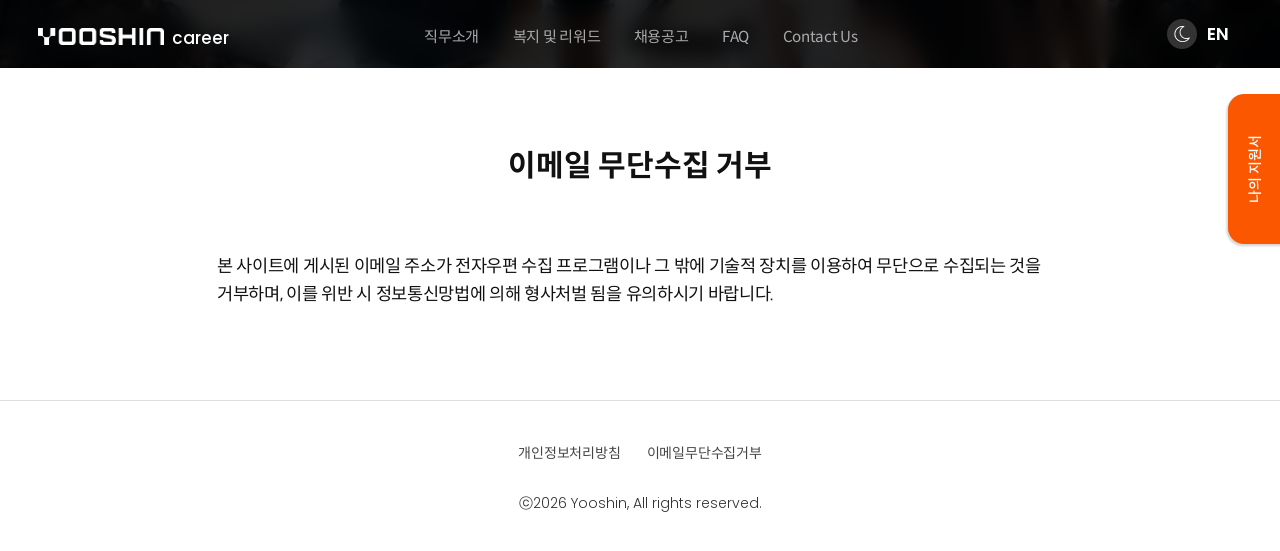

--- FILE ---
content_type: text/html; charset=UTF-8
request_url: https://www.yooshin.com/career/do_not_sell_or_share_my_personal_info
body_size: 5889
content:
<script>
  let theme = "light";
  let isNoDark = 0;
</script>
<!DOCTYPE html>
<html>
<head>
<meta charset="utf-8" />
<meta http-equiv="X-UA-Compatible" content="IE=edge,chrome=1" />
<meta content="yes" name="apple-mobile-web-app-capable" />
<meta name="viewport" content="width=device-width, initial-scale=1, maximum-scale=1, minimum-scale=1, user-scalable=no" />
<meta property="og:title" content="Yooshin" />
<meta property="og:type" content="website" />
<meta property="og:url" content="https://yooshin.com/career/" />
<meta property="og:image" content="https://yooshin.com/assets/images/common/share.png" />
<meta property="og:description" content="engineering everywhere" />
<meta name="description" content="engineering everywhere" />
<link rel="icon" href="/yooshin_career/assets/images/common/favicon/favicon_16_16.png?v=2.3" sizes="16x16" type="image/png" />
<link rel="icon" href="/yooshin_career/assets/images/common/favicon/favicon_32_32.png?v=2.3" sizes="32x32" type="image/png" />
<link rel="icon" href="/yooshin_career/assets/images/common/favicon/favicon_96_96.png?v=2.3" sizes="96x96" type="image/png" />
<title>Yooshin : engineering everywhere</title>
<link rel="stylesheet" href="/yooshin_career/assets/css/default.css?v=10106" type="text/css" media="all" />
<link rel="stylesheet" href="/yooshin_career/assets/css/char-set-kr.css?v=10106" type="text/css" media="all" />
<link rel="stylesheet" href="/yooshin_career/assets/css/common/theme-light.css?v=10106" type="text/css" media="all" />
<link rel="stylesheet" href="/yooshin_career/assets/css/common/common.css?v=10106" type="text/css" media="all" />
<link rel="stylesheet" href="/yooshin_career/assets/css/common/nav/nav.css?v=10106" type="text/css" media="all" />
<link rel="stylesheet" href="/yooshin_career/assets/css/common/nav/step3.css?v=10106" type="text/css" media="all and (max-width:1024px)" />
<link rel="stylesheet" href="/yooshin_career/assets/css/common/nav/step2.css?v=10106" type="text/css" media="all and (orientation: portrait)" />
<link rel="stylesheet" href="/yooshin_career/assets/css/common/nav/step2.css?v=10106" type="text/css" media="all and (max-width:768px)" />
<link rel="stylesheet" href="/yooshin_career/assets/css/common/nav/step1.css?v=10106" type="text/css" media="all and (max-width:540px)" />
<link rel="stylesheet" href="/yooshin_career/assets/css/sub/sub.css?v=10106" type="text/css" media="all" />
<link rel="stylesheet" href="/yooshin_career/assets/css/sub/etc/do-not-sell-or-share-my-personal-info.css?v=10106" type="text/css" media="all" />
<script>
  const bannerColor = "#ff4ac0";
</script>
<script type="text/javascript" src="/yooshin_career/assets/js/common.js?v=10106"></script>
<script type="module" src="/yooshin_career/assets/js/modules/common-module.js?v=10106"></script>
<script async src="https://www.googletagmanager.com/gtag/js?id=G-D567HFY5BX"></script>
<script>
  window.dataLayer = window.dataLayer || [];
  function gtag(){dataLayer.push(arguments);}
  gtag('js', new Date());

  gtag('config', 'G-D567HFY5BX');
</script>
</head>
<body>
<div class="header-back">
</div>
<header>
  <div class="top-wrap">
    <div class="logo" onclick="link('/career');"><img src="/yooshin_career/assets/images/common/logo_white.png?v=2.2" alt=""><span>career</span></div>
    <div class="depth1-menu">
      <ul>
        <li><a href="/career/career_opportunities" class="">직무소개</a></li>
        <li><a href="/career/fair" class="">복지 및 리워드</a></li>
        <li><a href="/career/opportunities" class="">채용공고</a></li>
        <li><a href="/career/faq" class="">FAQ</a></li>
        <li><a href="/career/contact_us" class="">Contact Us</a></li>
      </ul>
    </div>
    <div class="header-menu">
      <button id="display-mode-button" onclick="toggleTheme();">
        <div id="light-mode-button" style='opacity:0'></div>
        <div id="dark-mode-button"></div>
      </button>
      <button class="lang-button" onclick="changeLanguage();">EN</button>
    </div>
  </div>
  <div class="top-txt-wrap">
    <h2>What challenges<span class="step2"></span> excite you?</h2>
  </div>
</header>
<section class="tag-button-wrap">
  <button class="tag-button" onclick="link('/career/apply_email_check');">나의 지원서</button>
  <form action="/career/apply_email_check" method="post">
    <input type="hidden" name="result_nid" value="121" />
    <button class="tag-button result" hidden>공채 결과 조회</button>
  </form>
</section>
<nav>
  <ul>
    <li onclick="link('/career/career_opportunities')";>직무소개</li>
    <li onclick="link('/career/fair')";>복지 및 리워드</li>
    <li onclick="link('/career/opportunities')";>채용공고</li>
    <li onclick="link('/career/faq')";>FAQ</li>
    <li onclick="link('/career/contact_us')";>Contact Us</li>
  </ul>
  <div class="logo"><img src="/assets/images/common/symbol_white.png?v=1.2" alt=""></div>
</nav>
<button class="mobile-close-button"></button>
<button class="mobile-menu-button"></button>
<section class="full-wrap top-navigation">
  <h1>이메일 무단수집 거부</h1>
</section>
<section class="contents">
  <section class="limited-wrap do-not-sell">
    <section class="wrap">
      <p>본 사이트에 게시된 이메일 주소가 전자우편 수집 프로그램이나 그 밖에 기술적 장치를 이용하여 무단으로 수집되는 것을 거부하며, 이를 위반 시 정보통신망법에 의해 형사처벌 됨을 유의하시기 바랍니다.</p>
    </section>
  </section>
</section>
<footer>
  <div class="wrap">
    <ul>
      <li><a href="/career/privacy_statement_n_terms_of_use">개인정보처리방침</a></li>
      <li><a href="/career/do_not_sell_or_share_my_personal_info">이메일무단수집거부</a></li>
    </ul>
    <div class="copyright">ⓒ2026 Yooshin, All rights reserved.</div>
  </div>
</footer>

</body>
</html>

--- FILE ---
content_type: text/css
request_url: https://www.yooshin.com/yooshin_career/assets/css/default.css?v=10106
body_size: 1062
content:
@charset "utf-8";

/*
init
*/

/*
html {
  -webkit-touch-callout: none;
  user-select: none;
  -webkit-tap-highlight-color: rgba(0, 0, 0, 0);
}
*/

html,
body {
  width: 100%;
}

body {
  -webkit-text-size-adjust: none;
  overflow-x: hidden;
  width: 100%;
  height: auto;
  font-size: 1rem;
  line-height: 1.6;
  letter-spacing: -0.01rem;
  color: #111;
  word-break: keep-all;
  text-align: center;
  background-color: #fff;
}

button,
a,
label {
  user-select: none;
  -webkit-user-select: none;
}

* {
  margin: 0;
  padding: 0;
}

label {
  padding-left: 4px;
}

textarea {
  display: block;
}

table {
  border-spacing: 0;
  border-collapse: collapse;
}

ul,
li,
dl,
dt,
dd {
  list-style: none;
}

img {
  display: block;
  border: 0 none;
}

button {
  background: inherit;
  border: none;
  box-shadow: none;
  overflow: visible;
  cursor: pointer;
}

a {
  text-decoration: none;
  color: #111;
}

@media(hover: none) and (pointer: coarse) {
  *:active {
    background-color: transparent;
  }

  * {
    -webkit-tap-highlight-color: transparent;
  }
}

--- FILE ---
content_type: text/css
request_url: https://www.yooshin.com/yooshin_career/assets/css/char-set-kr.css?v=10106
body_size: 2350
content:
@font-face {
  font-family: "Spoqa";
  font-weight: 600;
  src: url("/assets/fonts/SpoqaHanSansNeo-Bold.woff2") format("woff2"), url("/assets/fonts/SpoqaHanSansNeo-Bold.woff") format("woff"), url("/assets/fonts/SpoqaHanSansNeo-Bold.ttf") format("truetype");
}

@font-face {
  font-family: "Spoqa";
  font-weight: 500;
  src: url("/assets/fonts/SpoqaHanSansNeo-Medium.woff2") format("woff2"), url("/assets/fonts/SpoqaHanSansNeo-Medium.woff") format("woff"), url("/assets/fonts/SpoqaHanSansNeo-Medium.ttf") format("truetype");
}

@font-face {
  font-family: "Spoqa";
  font-weight: 400;
  src: url("/assets/fonts/SpoqaHanSansNeo-Regular.woff2") format("woff2"), url("/assets/fonts/SpoqaHanSansNeo-Regular.woff") format("woff"), url("/assets/fonts/SpoqaHanSansNeo-Regular.ttf") format("truetype");
}

@font-face {
  font-family: "Spoqa";
  font-weight: 300;
  src: url("/assets/fonts/SpoqaHanSansNeo-Light.woff2") format("woff2"), url("/assets/fonts/SpoqaHanSansNeo-Light.woff") format("woff"), url("/assets/fonts/SpoqaHanSansNeo-Light.ttf") format("truetype");
}

@font-face {
  font-family: "Poppins";
  font-weight: 300;
  src: url("/assets/fonts/Poppins-Light.woff2") format("woff2"), url("/assets/fonts/Poppins-Light.woff") format("woff"), url("/assets/fonts/Poppins-Light.ttf") format("truetype");
}

@font-face {
  font-family: "Poppins";
  font-weight: 400;
  src: url("/assets/fonts/Poppins-Regular.woff2") format("woff2"), url("/assets/fonts/Poppins-Regular.woff") format("woff"), url("/assets/fonts/Poppins-Regular.ttf") format("truetype");
}

@font-face {
  font-family: "Poppins";
  font-weight: 500;
  src: url("/assets/fonts/Poppins-Medium.woff2") format("woff2"), url("/assets/fonts/Poppins-Medium.woff") format("woff"), url("/assets/fonts/Poppins-Medium.ttf") format("truetype");
}

@font-face {
  font-family: "Poppins";
  font-weight: 600;
  src: url("/assets/fonts/Poppins-SemiBold.woff2") format("woff2"), url("/assets/fonts/Poppins-SemiBold.woff") format("woff"), url("/assets/fonts/Poppins-SemiBold.ttf") format("truetype");
}

@font-face {
  font-family: "Poppins";
  font-weight: 700;
  src: url("/assets/fonts/Poppins-Bold.woff2") format("woff2"), url("/assets/fonts/Poppins-Bold.woff") format("woff"), url("/assets/fonts/Poppins-Bold.ttf") format("truetype");
}

* {
  font-family: "Spoqa", "sans-serif";
  font-weight: 400;
}

--- FILE ---
content_type: text/css
request_url: https://www.yooshin.com/yooshin_career/assets/css/common/theme-light.css?v=10106
body_size: 519
content:
:root {
  --header-background-color: rgba(0, 0, 0, 0.8);
  --mono16: #fff;
  --mono15: #eee;
  --mono14: #ddd;
  --mono13: #ccc;
  --mono12: #bbb;
  --mono11: #aaa;
  --mono10: #999;
  --mono9: #888;
  --mono8: #777;
  --mono7: #666;
  --mono6: #555;
  --mono5: #444;
  --mono4: #333;
  --mono3: #222;
  --mono2: #111;
  --mono1: #000;
  --mono1-778: #f7f7f8;
  --color-blue: #0762FF;
  --color-darkblue: #004ED6;
  --color-orange: #FA5700;
  --header-back-display: block;

  --filter-invert: none;
  --pic-radius: 0;
}

--- FILE ---
content_type: text/css
request_url: https://www.yooshin.com/yooshin_career/assets/css/common/common.css?v=10106
body_size: 12791
content:
/*
vars
*/

:root {
  --max-width: 1280px;
  --max-width-step2: 800px;
  --card-radius: calc(8px + 0.4vw);
  --card-inner-radius: calc(7px + 0.3vw);
  --padding-hor: 2.8vw;

  /*--body-background-color: #f9f9fa;
  --header-background-color: #f7f7f8;
  --footer-background-color: #f1f1f2;
  --color-blue: #0762FF;*/
  --light-background-color: #f7f7f8;
  --color-blue-hold: #0762FF;
  --color-darkblue-hold: #112b85;
  --color-orange-hold: #ec6520;
  --color-red: #d43327;
  --color-white-for-black-bg: #f5f5f7;
  --header-height: 68px;
}

body {
  background-color: var(--mono16);
  color: var(--mono2);
}

section.tag-button-wrap {
  z-index: 11;
  position: fixed;
  top: 120px;
  right: 0;
  display: flex;
  flex-direction: column;
}

section.tag-button-wrap .tag-button {
  position: relative;
  transform: rotate(-90deg);
  width: 150px;
  height: 50px;
  padding-top: 18px;
  padding-bottom: 80px;
  right: -72px;
  margin-bottom: 52px;
  font-weight: 500;
  font-size: calc(0.8rem + 0.1vw);
  color: #fff;
  background-color: var(--color-orange);
  border-top-left-radius: 16px;
  border-top-right-radius: 16px;
  transition-timing-function: ease-in-out;
  transition-duration: 0.2s;
  box-shadow: -2px -1.6px 2px 0.2px rgba(0, 0, 0, 0.16);
  cursor: pointer
}

section.tag-button-wrap .tag-button:hover {
  right: -66px;
}

section.tag-button-wrap .tag-button.result {
  background-color: #111;
}

header {
  z-index: 1;
  position: sticky;
  top: 0;
}

header .logo {
  flex: 0.4;
  padding-top: 4px;
  text-align: left;
  margin-left: calc(var(--padding-hor) + 2px);
  cursor: pointer;
  min-width: 240px;
}

header .logo img {
  display: inline;
  margin-top: 1px;
  width: 126px;
}

header .logo span {
  position: relative;
  top: -1px;
  margin-left: 8px;
  color: #111;
  font-size: calc(0.9rem + 0.2vw);
  line-height: 0rem;
  letter-spacing: 0;
  font-weight: 600;
  font-family: "Poppins";
}

header ul {
  padding-top: 3px;
  display: flex;
  flex-direction: row;
  justify-content: center;
}

header li a {
  padding: 8px 2px;
  margin: 0 calc(2px + 1vw);
  font-weight: 500;
  font-size: 0.95rem;
  line-height: 2rem;
  letter-spacing: -0.02rem;
  cursor: pointer;
}

header li a:hover {
  color: #333;
}

header .top-wrap {
  z-index: 3;
  position: relative;
  display: flex;
  align-items: center;
  height: var(--header-height);
}

header .top-wrap li {
  padding: 10px 0 8px 0;
}

header .top-wrap li.on {
  border-bottom: 1px solid var(--color-orange);
}

header .depth1-menu {
  flex: 1;
}

header .bottom-wrap {
  z-index: 2;
  position: relative;
  display: flex;
  flex-direction: column;
  align-items: center;
}

header .bottom-wrap ul {
  position: absolute;
  margin: 0 auto;
  width: 100%;
  display: none;
  flex-direction: row;
  padding: 10px 0 11px 0;
  background-color: #181818;
}

header .bottom-wrap li {
  margin: 0 calc(3px + 0.8vw);
}

header .bottom-wrap li a {
  font-weight: 400;
  font-size: 0.9rem;
}

header .bottom-wrap li a:hover {
  color: #eee;
}




.header-menu {
  flex: 0.4;
  display: flex;
  flex-direction: row;
  justify-content: flex-end;
  margin-right: var(--padding-hor);
}

.header-menu #display-mode-button {
  position: relative;
  top: 3px;
  margin-right: 0;
  width: 30px;
  height: 30px;
  background-color: var(--mono4);
  border-radius: 30px;
  overflow: hidden;
}

.header-menu #display-mode-button div {
  position: absolute;
  left: 0;
  top: 0;
  width: 100%;
  height: 100%;
}

.header-menu #display-mode-button #light-mode-button {
  background: url("/assets/images/common/icons/lightmode.png") no-repeat center / 20px auto;
}

.header-menu #display-mode-button #dark-mode-button {
  top: 0;
  background: url("/assets/images/common/icons/darkmode.png") no-repeat center / 16px auto;
}

.header-menu #display-mode-button #light-mode-button {
  filter: var(--filter-invert);
  transition-timing-function: ease-in-out;
  transition-duration: 0.2s;
}

.header-menu .lang-button {
  margin-right: 0.4vw;
  width: 42px;
  height: 36px;
  font-size: 1.1rem;
  font-family: "Poppins";
  font-weight: 600;
  color: #111;
}

.header-menu .menu-button {
  width: 38px;
  height: 36px;
  background-color: #eee;
  border-radius: 7px;
}

.header-menu .menu-button .bar {
  margin: 5px auto;
  width: 18px;
  height: 2px;
  background-color: #000;
}

/*
footer
*/

footer {
  display: flex;
  z-index: 2;
  position: relative;
  justify-content: center;
  align-items: center;
  width: 100%;
  text-align: left;
  background-color: var(--mono16);
  border-top: 1px solid var(--mono14);
}

footer .wrap {
  display: flex;
  flex-direction: column;
  justify-content: center;
  align-items: center;
  margin-top: calc(34px + 1vw);
  padding-bottom: calc(60px + 1vw);
  width: 100%;
}

footer ul {
  display: flex;
  flex-direction: row;
}

footer li {
  margin: 0 calc(8px + 0.4vw);
  font-weight: 300;
  font-size: calc(0.8rem + 0.1vw);
  letter-spacing: calc(-0.005rem - 0.01vw);
  line-height: 0.8rem;
}

footer .copyright {
  margin-top: calc(30px + 0.6vw);
  font-weight: 300;
  font-family: "Poppins";
  font-size: calc(0.8rem + 0.1vw);
  letter-spacing: 0;
  line-height: 0.8rem;
}

footer a {
  color: var(--mono5);
}

footer a:hover {
  color: var(--mono1);
}

footer .copyright {
  color: var(--mono4);
}

/*
contents default
*/

section.full-wrap {
  position: relative;
  width: 100%;
  background-color: var(--mono16);
}

section.limited-wrap {
  margin: 0 auto;
  width: calc(100% - (var(--padding-hor) * 2));
  max-width: var(--max-width);
}

section.contents {
  position: relative;
  z-index: 2;
  display: flex;
  flex-direction: column;
  align-content: center;
  align-items: center;
  background-color: var(--mono16);
}


section.contents .plus-icon {
  width: calc(44px + 1vw);
  height: calc(44px + 1vw);
  background-image: url("/assets/images/common/plus_icon.png");
  background-repeat: no-repeat;
  background-position: center;
  background-size: 36%;
  background-color: rgba(232, 232, 232, 0.88);
  /*border: 1px solid #999;*/
  border-radius: 50%;
  justify-content: center;
  align-items: center;
  align-content: center;
  cursor: pointer;
  transition-timing-function: ease-in-out;
  transition-duration: 200ms;

  &:hover {
    transform: rotate(90deg);
  }
}


section.contents .plus-icon.dark {
  background-image: url("/assets/images/common/plus_icon_dark.png");
}

section.contents .plus-icon.light {
  background-image: url("/assets/images/common/plus_icon_light.png");
}

section.contents .play-icon {
  width: calc(34px + 0.9vw);
  height: calc(34px + 0.9vw);
  background: url("/assets/images/common/play_icon.png?v=3") no-repeat 55% center / 31%;
  background-color: rgba(255, 255, 255, 0.9);
  border-radius: 50%;
  justify-content: center;
  align-items: center;
  align-content: center;
  cursor: pointer;
}

section.contents .link-icon {
  width: calc(44px + 1vw);
  height: calc(44px + 1vw);
  background: url("/assets/images/common/link_icon.png?v=3") no-repeat center center / 37%;
  background-color: rgba(255, 255, 255, 1);
  border-radius: 50%;
  justify-content: center;
  align-items: center;
  align-content: center;
  cursor: pointer;
}

.mobile-menu-button {
  display: none;
}


span.step4::after {
  white-space: pre-wrap;
  content: "\a";
}

span.no-step1::after {
  white-space: pre-wrap;
  content: "\a";
}

span.no-step2::after {
  white-space: pre-wrap;
  content: "\a";
}

button {
  cursor: pointer;
}

button.round {
  width: calc(230px + 1.4vw);
  height: calc(44px + 0.4vw);
  font-weight: 600;
  font-size: calc(0.8rem + 0.2vw);
  border-radius: 50px;
}

button.white {
  background-color: #fff;
  border: 2px solid #999;
}

button.orange {
  background-color: var(--color-orange);
  color: #fff;
}

button.blue {
  background-color: var(--color-darkblue);
  color: #fff;
}

button.black {
  background-color: #111;
  color: #fff;
}

button.white:hover {
  border-color: #666;
}

button.orange:hover,
button.blue:hover,
button.black:hover {
  opacity: 0.8;
}

button.back-arrow {
  width: 54px;
  height: 54px;
  border: 1px solid var(--mono13);
  border-radius: 50%;
  background: url("/yooshin_career/assets/images/common/arrow_left.png?v=3") no-repeat center center / auto 18px;
}

button.back-arrow:hover {
  background-color: var(--mono1-778);
}

/**/

#bottom-banner-layer {
  z-index: 200;
  position: fixed;
  bottom: calc(14px + 0.8vw);
  margin: 0 auto;
  width: 100%;
}

#bottom-banner-layer .bottom-banner-wrap {
  margin: 0 auto;
  width: calc(100% -(var(--padding-hor)* 2));
  max-width: var(--max-width);
}

#bottom-banner-layer .wrap {
  display: flex;
  flex-direction: row;
  justify-content: space-between;
  align-items: center;
  margin: 0 auto;
  padding: 12px 0;
  width: 100%;
  background-color: #222;
  opacity: 0.95;
  border-radius: 10px;
  transition-timing-function: ease-in-out;
  transition-duration: var(--themn-duration);
}

#bottom-banner-layer .wrap p {
  padding-left: 24px;
  font-weight: 300;
  font-size: 0.82rem;
  line-height: 1.52rem;
  letter-spacing: -0.02rem;
  color: #fff;
  text-align: left;
}

#bottom-banner-layer .wrap .button-wrap {
  flex-direction: row;
  margin: 0;
  padding-right: 24px;
  min-width: fit-content;
}

#bottom-banner-layer .wrap .button-wrap button {
  margin-top: 0;
  margin-left: 8px;
  padding: 4px 16px 4px 16px;
  width: auto;
  height: auto;
  font-weight: 400;
  font-size: 0.82rem;
  line-height: 1.52rem;
  letter-spacing: -0.02rem;
  color: #111;
  background-color: #fff;
  opacity: 0.86;
  border-radius: 4px;
}

button.close-x {
  position: relative;
  z-index: 500;
  width: 54px;
  height: 54px;
  border-radius: 50%;
  border: 1px solid #eee;
  background: url("/assets/images/common/gnb_close_btn_black.png") no-repeat center center / auto 18px;
  background-color: rgba(255, 255, 255, 0.7);
}

button.close-x:hover {
  border: 1px solid #ddd;
  background-color: #fff;
}

@media all and (max-width:1024px) {}

@media all and (max-width:768px) {
  header .logo img {
    width: calc(82px + 3.4vw);
  }

  header .depth1-menu ul {
    display: none;
  }

  section.tag-button-wrap {
    top: 40px;
  }

  section.tag-button-wrap .tag-button {
    position: relative;
    transform: rotate(-90deg);
    width: 100px;
    height: 50px;
    top: 56px;
    padding-top: 18px;
    padding-bottom: 20px;
    right: -28px;
    margin-bottom: 50px;
    cursor: pointer
  }

  section.tag-button-wrap .tag-button:hover {
    right: -28px;
  }

  .mobile-menu-button {
    display: block;
    position: fixed;
    z-index: 10;
    width: calc(58px + 0.4vw);
    height: calc(58px + 0.4vw);
    left: calc(50% - ((58px + 0.4vw) / 2));
    bottom: 0;
    transform: translateY(-3.4vh);
    margin: 0;
    padding: 0;
    border-radius: 9px;
    background-color: #fff;
    box-shadow: 0.6px 1.4px 4px 0.2px rgba(0, 0, 0, 0.16);
    background: url("/assets/images/common/simbol.png") no-repeat center / 47%;
    background-position-y: calc(50% + 1px);
    background-color: #fff;
  }

  .mobile-menu-button .bar {
    margin: 6px auto;
    width: 40.2%;
    height: 3px;
    background-color: #000;
  }

  span.step2::after {
    white-space: pre-wrap;
    content: "\a";
  }

  span.no-step2::after {
    white-space: unset;
    content: "\a";
  }

  /**/

  #bottom-banner-layer {
    bottom: calc(10px + 0.4vw);
  }

  #bottom-banner-layer .wrap {
    flex-direction: column;
    align-items: flex-start;
    padding: 12px 0;
  }

  #bottom-banner-layer .wrap p {
    padding: 0 14px;
    font-size: 0.81rem;
    line-height: 1.34rem;
    letter-spacing: -0.02rem;
  }

  #bottom-banner-layer .wrap .button-wrap {
    margin-top: 8px;
    padding-left: 14px;
  }

  #bottom-banner-layer .wrap .button-wrap button {
    margin-left: 0;
    margin-right: 8px;
    font-size: 0.81rem;
    line-height: 1.34rem;
    letter-spacing: -0.02rem;
  }
}

@media all and (max-width:540px) {
  header h2 {
    letter-spacing: -0.03rem;
  }

  footer .wrap {
    padding-bottom: calc(100px + 1vw);
  }

  footer .wrap ul {
    flex-direction: column;
  }

  footer .wrap ul li {
    text-align: center;
  }

  footer .wrap ul li:not(:first-child) {
    margin-top: 14px;
  }

  section.tag-button-wrap {
    top: 44px;
  }

  section.tag-button-wrap .tag-button {
    position: relative;
    transform: rotate(-90deg);
    width: 100px;
    height: 40px;
    top: 56px;
    padding-top: 14px;
    padding-bottom: 20px;
    right: -32px;
    margin-bottom: 60px;
    cursor: pointer
  }

  section.tag-button-wrap .tag-button:hover {
    right: -28px;
  }

  span.step1::after {
    white-space: pre-wrap;
    content: "\a";
  }

  span.no-step1::after {
    white-space: unset;
    content: "\a";
  }
}

@keyframes fade-in {
  0% {
    opacity: 0;
  }

  100% {
    opacity: 1;
  }
}

--- FILE ---
content_type: text/css
request_url: https://www.yooshin.com/yooshin_career/assets/css/common/nav/nav.css?v=10106
body_size: 1012
content:
nav::-webkit-scrollbar {
  width: 6px;
}

nav::-webkit-scrollbar-track {
  display: none;
}

nav::-webkit-scrollbar-thumb {
  background-color: #fff;
  border-radius: 100px;
}

nav {
  scrollbar-color: #fff;
}

nav::-webkit-scrollbar-thumb {
  background-color: #fff;
  border-radius: 100px;
}

nav {
  display: none;
  z-index: 12;
  position: absolute;
  top: 0;
  left: 0;
  width: 100%;
  height: 100%;
  overflow-x: hidden;
  overflow-y: auto;
  background-color: #000;
}

/*
nav {
  -ms-overflow-style: none;
  scrollbar-width: none;
}

nav::-webkit-scrollbar {
  display: none;
}
*/

nav .logo img {
  position: absolute;
  top: calc(22px + 1vw);
  left: 86%;
  width: calc(26px + 1vw);
  opacity: 0;
}

nav ul {
  margin: 0 auto;
  margin-top: 70px;
  width: 88%;
  border-top: 1px solid #222;
}

nav li {
  padding: 18px 0 18px 0;
  text-align: left;
  border-bottom: 1px solid #222;
  font-weight: 500;
  font-size: 1.4rem;
  color: #eee;
  cursor: pointer;
}

.mobile-close-button {
  display: none;
}

--- FILE ---
content_type: text/css
request_url: https://www.yooshin.com/yooshin_career/assets/css/sub/sub.css?v=10106
body_size: 4430
content:
:root {
  --max-width: 1280px;
  --max-width-step2: 800px;
  --body-background-color: #fff;
  --footer-background-color: #e8eaea;
}

body {
  color: var(--mono2);
}

.header-back {
  position: fixed;
  top: 0;
  left: 0;
  width: 100%;
  height: var(--header-height);
  background: url("/yooshin_career/assets/images/main/top.jpg?v=2") no-repeat center 94% / cover;
  opacity: 1;
  display: var(--header-back-display);
}

header {
  z-index: 11;
  background: var(--header-background-color);
  backdrop-filter: blur(10px);
  -webkit-backdrop-filter: blur(10px);
}

header .top-txt-wrap {
  display: none;
}

header .logo span {
  color: #fff;
  font-weight: 500;
}

header li a {
  font-weight: 400;
  color: #aaa;
}

header li a.on {
  color: #fff;
  border-bottom: 1px solid var(--color-orange);
}

header li a:hover {
  color: #fff;
}

.header-menu .lang-button {
  color: #fff;
}

section.top-navigation {
  z-index: 10;
  display: flex;
  flex-direction: column;
  justify-content: center;
  padding: 0;
  margin-top: calc(48px + 2vw);
  text-align: center;
  background-color: var(--mono16);
}

section.top-navigation h1 {
  font-weight: 600;
  font-size: calc(1.4rem + 0.6vw);
}

section.top-box {
  padding: 0;
  margin: 0;
}

section.top-box section.box {
  margin-top: calc(40px + 1.8vw);
}

section.top-box section.solo {
  margin-top: calc(20px + 0.8vw);
}

section.top-box section.box h2 {
  font-weight: 400;
  font-size: calc(1.6rem + 0.7vw);
  letter-spacing: -0.2rem;
  text-align: center;
}

section.top-box section.box span {
  font-weight: 400;
  color: #ee5402;
}

section.top-box section.box p {
  margin-top: calc(12px + 0.2vw);
  font-weight: 400;
  color: var(--mono6);
  font-size: calc(0.8rem + 0.34vw);
  letter-spacing: -0.02rem;
  text-align: center;
}

section.top-box section.solo p {
  font-size: calc(0.9rem + 0.34vw);
}

section.top-box section.box .image-wrap {
  margin-top: calc(40px + 1.4vw);
  height: calc(300px + 14vw);
  background-color: var(--mono4);
  background-repeat: no-repeat;
  background-size: cover;
  background-position: center center;
}

section.comments {
  margin-top: calc(80px + 2.6vw);
  margin-bottom: calc(80px + 2.6vw);
  font-weight: 300;
  color: var(--mono7);
  font-size: 2.2rem;
  letter-spacing: -0.1rem;
  line-height: 3.3rem;
  text-align: left;
}

.depth3-line {
  margin: 1vw auto 0.4vw auto;
  width: 9vw;
  height: 2px;
  background-color: var(--color-darkblue);
}

section.top-navigation .depth3-menu {
  display: flex;
  flex-direction: row;
  justify-content: center;
  margin-top: calc(12px + 0.4vw);
  width: 100%;
}

section.top-navigation .depth3-menu li {
  margin: 0 calc(6px + 0.4vw);
  padding: 0 calc(2px + 0.4vw);
  font-weight: 500;
  font-size: 1.1rem;
  line-height: 1.9rem;
}

section.top-navigation .depth3-menu li.on {
  font-weight: 600;
  border-bottom: 1px solid var(--color-darkblue);
}

section.top-navigation .depth3-menu li a {
  cursor: pointer;
  color: #777;
}

section.top-navigation .depth3-menu li a:hover {
  color: #111;
}

section.top-navigation .depth3-menu li a.on {
  color: #111;
}

section.top-navigation .depth3-menu li span {
  margin-left: 3px;
  font-size: 0.7rem;
}

/*
contents
*/

section.contents {
  padding-bottom: calc(40px + 4vw);
  background-color: var(--mono16);
}

section.contents section.wrap {
  width: calc(100% - (var(--padding-hor) * 2));
  max-width: var(--max-width);
}

section.contents .plus-icon {
  margin: 80px auto 0 auto;
}

/**/

button.link-box {
  margin-top: 1vw;
  padding: 14px 48px 14px 50px;
  font-weight: 400;
  font-size: 0.9rem;
  letter-spacing: -0.01rem;
  color: var(--color-darkblue);
  border: 1px solid var(--color-darkblue);
  border-radius: 6px;
  transition-timing-function: ease-in-out;
  transition-duration: 0.3s;
}

button.link-box:hover {
  color: #fff;
  background-color: var(--color-darkblue);
}

button.link-text {
  margin-left: 8px;
  font-weight: 500;
  color: var(--color-darkblue);
  font-size: 0.8rem;
  letter-spacing: -0.01rem;
}

button.link-text:hover {
  opacity: 0.7;
}

button.link-plus {
  margin-left: 0;
  font-weight: 600;
  color: var(--color-darkblue);
  font-size: 1.9rem;
}

button.link-plus:hover {
  opacity: 0.7;
}

strong {
  font-weight: 600;
  color: #245193;
}


@media all and (max-width:540px) {
  section.top-box section.solo p {
    padding: 0 12px !important;
    font-size: 1.02rem;
    letter-spacing: -0.02rem;
  }
}

--- FILE ---
content_type: text/css
request_url: https://www.yooshin.com/yooshin_career/assets/css/sub/etc/do-not-sell-or-share-my-personal-info.css?v=10106
body_size: 582
content:
section.do-not-sell {}

section.do-not-sell section.wrap {
  margin: calc(50px + 1vw) auto 0 auto;
  width: 70%;
  text-align: left;
}

section.do-not-sell p {
  font-weight: 400;
  font-size: 1.1rem;
  line-height: 1.8rem;
  letter-spacing: -0.02rem;
}

@media all and (max-width:1024px) {
  section.do-not-sell section.wrap {
    width: 80%;
  }
}

@media all and (max-width:768px) {
  section.do-not-sell section.wrap {
    width: 90%;
  }
}

@media all and (max-width:540px) {
  section.do-not-sell section.wrap {
    margin: calc(50px + 1vw) auto 0 auto;
    width: 100%;
  }
}

--- FILE ---
content_type: text/css
request_url: https://www.yooshin.com/yooshin_career/assets/css/common/nav/step2.css?v=10106
body_size: 859
content:
nav::-webkit-scrollbar {
  display: none;
}

nav {
  min-height: 120%;
}

nav .wrap {
  min-height: 120%;
}

nav .logo img {
  top: calc(22px + 1.2vw);
  left: 86%;
  width: calc(26px + 1vw);
}

nav .close-button {
  display: none;
}

nav .arrow-right {
  display: none;
}

nav .depth1 {
  margin-left: calc(20px + 2.2vw);
}

nav .depth2>ul {
  padding-left: 0;
}

nav .depth3 {
  display: none;
}

.mobile-close-button {
  z-index: 30;
  display: none;
  position: fixed;
  width: calc(58px + 0.4vw);
  height: calc(58px + 0.4vw);
  left: calc(50% - ((58px + 0.4vw) / 2));
  bottom: 0;
  margin: 0;
  padding: 0;
  border-radius: 9px;
  background-color: #fff;
  box-shadow: none;
  background-image: url("/yooshin_career/assets/images/common/gnb_close_btn_black.png");
  background-size: 34%;
  background-repeat: no-repeat;
  background-position: center;
}

--- FILE ---
content_type: text/css
request_url: https://www.yooshin.com/yooshin_career/assets/css/common/nav/step1.css?v=10106
body_size: 172
content:
nav .depth1>li h1 {
  font-size: 7.8vh;
  line-height: 8.8vh;
}

nav .depth1>li:last-child {
  padding-bottom: 20vh;
}

nav .depth2>li {
  margin-top: calc(10px + 0.3vh);
}

--- FILE ---
content_type: application/javascript
request_url: https://www.yooshin.com/yooshin_career/assets/js/modules/common-module.js?v=10106
body_size: 1504
content:
import FlexableSteps from "./common/flexable-steps.js?v=1.1";
import Nav, {MobileCloseButton} from "./common/nav.js?v=5.3";

let flexableSteps;
let nav;
let mobileCloseButton;

function initNav() {
	mobileCloseButton = new MobileCloseButton(document.querySelector(".mobile-close-button"));


	nav = new Nav(document.querySelector("nav"));
	nav.updateFlexableStep(flexableSteps.getCurrentStep());

	if (document.querySelector(".middle-menu .menu-button")) {
		document.querySelector(".middle-menu .menu-button").onmouseup = (event) => {
			nav.show();
		}
	}

	if (document.querySelector(".mobile-menu-button")) {
		document.querySelector(".mobile-menu-button").onmouseup = (event) => {
			nav.show();
			setTimeout(()=> {mobileCloseButton.show()}, 350);
		}
	}

	document.querySelector(".mobile-close-button").onmouseup = (event) => {
		if (flexableSteps.getCurrentStep() <= 2) {
			mobileCloseButton.hide();

			if (flexableSteps.getCurrentStep() <= 2) {
				setTimeout(()=> {nav.hide()}, 80)
			}
		}
		else {
			nav.hide();
		}
	}
}

window.addEventListener("load", (event) => {
	flexableSteps = new FlexableSteps();
	flexableSteps.updateCurrentStep();
	initNav();
	
	window.addEventListener("scroll", (event) => {
		nav.onScroll();
	});
}, false);

window.addEventListener("resize", (event) => {
	flexableSteps.updateCurrentStep();
	nav.updateFlexableStep(flexableSteps.getCurrentStep());
});

--- FILE ---
content_type: application/javascript
request_url: https://www.yooshin.com/yooshin_career/assets/js/common.js?v=10106
body_size: 5707
content:
function link(url) {
  location.href = url;
}

function getCookie(name) {
  let matches = document.cookie.match(new RegExp(
    "(?:^|; )" + name.replace(/([\.$?*|{}\(\)\[\]\\\/\+^])/g, "\\$1") + "=([^;]*)"
  ));
  return matches ? decodeURIComponent(matches[1]) : undefined;
}

function setCookie(name, value, exp) {
  var date = new Date();
  date.setTime(date.getTime() + exp * 24 * 60 * 60 * 1000);
  document.cookie = name + "=" + value + ";expires=" + date.toUTCString() + ";path=/";
}

function deleteCookie(name) {
  setCookie(name, "", {
    "max-age": -1
  })
}

function toggleTheme() {
  const themeTmp = theme == "light" ? "dark" : "light";
  setCookie("theme", themeTmp, 9999);
  theme = themeTmp;

  const $lightBtn = document.querySelector("#light-mode-button");
  const $darkBtn = document.querySelector("#dark-mode-button");

  if (theme == "dark") {
    $darkBtn.animate(
      [
        { transform: "translateY(" + 0 + "px)", opacity: 1 },
        { transform: "translateY(" + 20 + "px)", opacity: 0 }
      ],
      {
        duration: 240,
        fill: "forwards",
        easing: "ease-in"
      }
    );

    $lightBtn.animate(
      [
        { transform: "translateY(" + 20 + "px)", opacity: 0 },
        { transform: "translateY(" + 0 + "px)", opacity: 1 }
      ],
      {
        duration: 300,
        fill: "forwards",
        easing: "ease-out",
        delay: 300
      }
    );
  }
  else {
    $lightBtn.animate(
      [
        { transform: "translateY(" + 0 + "px)", opacity: 1 },
        { transform: "translateY(" + 20 + "px)", opacity: 0 }
      ],
      {
        duration: 240,
        fill: "forwards",
        easing: "ease-in"
      }
    );

    $darkBtn.animate(
      [
        { transform: "translateY(" + 20 + "px)", opacity: 0 },
        { transform: "translateY(" + 0 + "px)", opacity: 1 }
      ],
      {
        duration: 300,
        fill: "forwards",
        easing: "ease-out",
        delay: 300
      }
    );
  }

  toggleRootProperty(theme);
}

function toggleRootProperty(theme) {
  const root = document.documentElement;

  if (theme == "dark") {
    root.style.setProperty('--header-background-color', '#000');
    root.style.setProperty('--mono16', '#000');
    root.style.setProperty('--mono15', '#111');
    root.style.setProperty('--mono14', '#222');
    root.style.setProperty('--mono13', '#333');
    root.style.setProperty('--mono12', '#444');
    root.style.setProperty('--mono11', '#555');
    root.style.setProperty('--mono10', '#666');
    root.style.setProperty('--mono9', '#777');
    root.style.setProperty('--mono8', '#888');
    root.style.setProperty('--mono7', '#999');
    root.style.setProperty('--mono6', '#aaa');
    root.style.setProperty('--mono5', '#bbb');
    root.style.setProperty('--mono4', '#ccc');
    root.style.setProperty('--mono3', '#ddd');
    root.style.setProperty('--mono2', '#eee');
    root.style.setProperty('--mono1', '#fff');
    root.style.setProperty('--mono1-778', '#0c0c0c');
    root.style.setProperty('--color-blue', '#ff4ac0');
    root.style.setProperty('--color-darkblue', '#ff4ac0');
    root.style.setProperty('--color-orange', '#ff4ac0');
    root.style.setProperty('--filter-invert', 'invert(1)');
    root.style.setProperty('--pic-radius', '18px');
    root.style.setProperty('--banner-color', '#ff4ac0');
    root.style.setProperty('--header-back-display', 'none');
  }
  else {
    root.style.setProperty('--header-background-color', 'rgba(0, 0, 0, 0.8)');
    root.style.setProperty('--mono16', '#fff');
    root.style.setProperty('--mono15', '#eee');
    root.style.setProperty('--mono14', '#ddd');
    root.style.setProperty('--mono13', '#ccc');
    root.style.setProperty('--mono12', '#bbb');
    root.style.setProperty('--mono11', '#aaa');
    root.style.setProperty('--mono10', '#999');
    root.style.setProperty('--mono9', '#888');
    root.style.setProperty('--mono8', '#777');
    root.style.setProperty('--mono7', '#666');
    root.style.setProperty('--mono6', '#555');
    root.style.setProperty('--mono5', '#444');
    root.style.setProperty('--mono4', '#333');
    root.style.setProperty('--mono3', '#222');
    root.style.setProperty('--mono2', '#111');
    root.style.setProperty('--mono1', '#000');
    root.style.setProperty('--mono1-778', '#f7f7f8');
    root.style.setProperty('--color-blue', '#0762FF');
    root.style.setProperty('--color-darkblue', '#004ED6');
    root.style.setProperty('--color-orange', '#FA5700');
    root.style.setProperty('--filter-invert', 'none');
    root.style.setProperty('--pic-radius', '0');
    root.style.setProperty('--banner-color', bannerColor);
    root.style.setProperty('--header-back-display', 'block');



    if (getCookie("theme") == "dark" && isNoDark) {
      root.style.setProperty('--banner-color', '#ff4ac0');
    }
  }
}

/*
function deleteAllCookies() {
  var cookies = document.cookie.split(";");
  for (var i = 0; i < cookies.length; i++) {
     var cookie = cookies[i];
     var eqPos = cookie.indexOf("=");
     var name = eqPos > -1 ? cookie.substr(0, eqPos) : cookie;
     deleteCookie(name.trim());
  }
}
*/

function changeLanguage() {
  const lang = getCookie("lang") == "en" ? "kr" : "en";
  setCookie("lang", lang, 9999);
  location.reload();
}

function bottomBannerClose(ever = false) {
  if (document.querySelector("#bottom-banner-layer")) {
    document.querySelector("#bottom-banner-layer").style.display = "none";

    if (ever) {
      setCookie("bottomBannerHide", "1", 7);
    }
  }
}

window.addEventListener("load", (event) => {
  toggleRootProperty(theme);
});

window.addEventListener("scroll", (event) => {
  if (window.scrollY > 100 && window.scrollY < 200) bottomBannerClose();
});

--- FILE ---
content_type: application/javascript
request_url: https://www.yooshin.com/yooshin_career/assets/js/modules/common/nav.js?v=5.3
body_size: 2883
content:
export default class Nav {
	constructor(obj) {
		this.obj = obj;
    this.flexableStep = 0;
    this.isShowing = false;
    this.EASE = "cubic-bezier(.44,.4,.05,.99)";
	}

  getIsPortrait() {
    return (window.innerWidth < window.innerHeight) ? true : false;
  }

  getIsShowing() {
    return this.isShowing;
  }

  updateFlexableStep(flexableStep) {
    this.flexableStep = flexableStep;
  }

	init() {
    this.obj.scrollTo(0, 0);
	}

	show() {
    this.isShowing = true;
		this.obj.style.display = "block";
		this.init();
    
    if (this.flexableStep > 2 && this.getIsPortrait()) {
      this.obj.querySelector(".logo").style.display = "none";
    }
    else {
      this.obj.querySelector(".logo").style.display = "block";
    }

    if (this.flexableStep > 2) {
			setTimeout(() => {
				document.querySelector("body").style.overflowY = "hidden";
				document.querySelector("body").style.overflowX = "hidden";
			}, 350);

			this.obj.style.top = window.scrollY + "px";

			this.obj.animate(
				[
					{transform: "translateX(100vw)"},
					{transform: "translateX(0vw)"}
				],
				{
					duration: 500,
					fill: "forwards",
					easing: this.EASE
				}
			);
		}
		else {
			document.querySelector("body").style.overflowY = "hidden";
			
			this.obj.animate(
				[
					{transform: "translateY(calc(100vh + " + window.scrollY + "px))"},
					{transform: "translateY(" + window.scrollY + "px)"}
				],
				{
					duration: 500,
					fill: "forwards",
					easing: this.EASE
				}
			);
		}
	}

	hide() {
    this.isShowing = false;
		setTimeout(() => {
			document.querySelector("body").style.overflowY = "auto";
		}, 1);
		
    if (this.flexableStep > 2) {
			this.obj.animate(
				[
					{transform: "translateX(0vw)"},
					{transform: "translateX(100vw)"}
				],
				{
					duration: 350,
					fill: "forwards",
					easing: this.EASE
				}
			);
		}
		else {
			this.obj.animate(
				[
					{transform: "translateY(calc(100vh + " + window.scrollY + "px))"}
				],
				{
					duration: 350,
					fill: "forwards",
					easing: this.EASE
				}
			);
		}


		setTimeout(() => {
			this.obj.style.display = "none";
		}, 350);
	}

	onResize() {
	}

  onScroll() {
  }
}

export class MobileCloseButton {
	constructor(obj) {
		this.obj = obj;
    this.flexableStep;
	}

  updateFlexableStep(flexableStep) {
    this.flexableStep = flexableStep;
  }

	show() {
		this.obj.style.display = "block";

		this.obj.animate(
			[
				{transform: "translateY(" + 14 + "vh)"},
				{transform: "translateY(" + -3.4 + "vh)"}
			],
			{
				duration: 180,
				fill: "forwards",
				easing: "ease-out"
			}
		);
	}

	hide() {
		this.obj.animate(
			[
				{transform: "translateY(" + 14 + "vh)"},
			],
			{
				duration: 140,
				fill: "forwards",
				easing: "ease"
			}
		);

		setTimeout(() => {
			this.obj.style.display = "none";
		}, 200);
	}

	getObj() {
		return this.obj;
	}
}

--- FILE ---
content_type: application/javascript
request_url: https://www.yooshin.com/yooshin_career/assets/js/modules/common/flexable-steps.js?v=1.1
body_size: 721
content:
export default class FlexableSteps {
	constructor() {
		this.currentStep = 0;
		this.STEP1 = 540;
		this.STEP2 = 768;
		this.STEP3 = 1024;
		this.STEP4 = 1280;
		this.updateCurrentStep();
	}

	setCurrentStep(i) {
		this.currentStep = i;
	}

	getCurrentStep() {
		return this.currentStep;
	}

	updateCurrentStep() {
		if (window.innerWidth <= this.STEP1) this.setCurrentStep(1);
		else if (window.innerWidth <= this.STEP2) this.setCurrentStep(2);
		else if (window.innerWidth <= this.STEP3) this.setCurrentStep(3);
		else if (window.innerWidth <= this.STEP4) this.setCurrentStep(4);
		else this.setCurrentStep(5);

		console.log("currentStep : " + this.getCurrentStep());
	}

	onResize() {
		this.updateCurrentStep();
	}
}